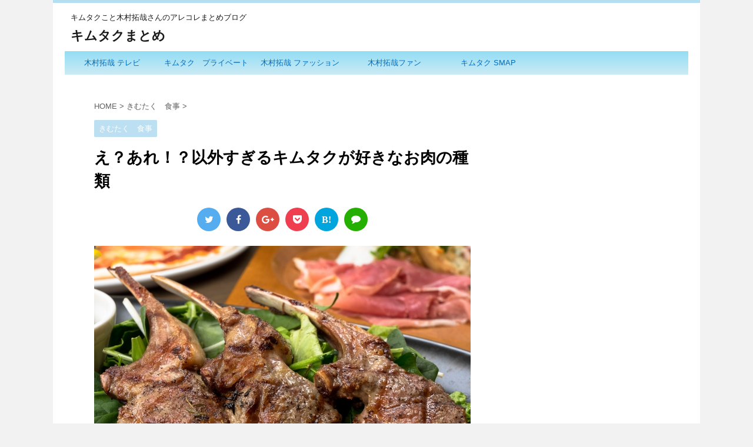

--- FILE ---
content_type: text/html; charset=UTF-8
request_url: https://xn--o9j0bk7oka9guk.com/meat
body_size: 16704
content:
<!DOCTYPE html>
<!--[if lt IE 7]>
<html class="ie6" lang="ja"> <![endif]-->
<!--[if IE 7]>
<html class="i7" lang="ja"> <![endif]-->
<!--[if IE 8]>
<html class="ie" lang="ja"> <![endif]-->
<!--[if gt IE 8]><!-->
<html lang="ja">
	<!--<![endif]-->
	<head prefix="og: http://ogp.me/ns# fb: http://ogp.me/ns/fb# article: http://ogp.me/ns/article#">
		<meta charset="UTF-8" >
		<meta name="viewport" content="width=device-width,initial-scale=1.0,user-scalable=no,viewport-fit=cover">
		<meta name="format-detection" content="telephone=no" >
		
		
		<link rel="alternate" type="application/rss+xml" title="キムタクまとめ RSS Feed" href="https://xn--o9j0bk7oka9guk.com/feed" />
		<link rel="pingback" href="https://xn--o9j0bk7oka9guk.com/xmlrpc.php" >
		<!--[if lt IE 9]>
		<script src="https://xn--o9j0bk7oka9guk.com/wp-content/themes/affinger4/js/html5shiv.js"></script>
		<![endif]-->
				<title>え？あれ！？以外すぎるキムタクが好きなお肉の種類 | キムタクまとめ</title>

<!-- All In One SEO Pack 3.6.2[878,919] -->

<meta name="keywords"  content="好きなお肉" />

<script type="application/ld+json" class="aioseop-schema">{"@context":"https://schema.org","@graph":[{"@type":"Organization","@id":"https://xn--o9j0bk7oka9guk.com/#organization","url":"https://xn--o9j0bk7oka9guk.com/","name":"キムタクまとめ","sameAs":[]},{"@type":"WebSite","@id":"https://xn--o9j0bk7oka9guk.com/#website","url":"https://xn--o9j0bk7oka9guk.com/","name":"キムタクまとめ","publisher":{"@id":"https://xn--o9j0bk7oka9guk.com/#organization"}},{"@type":"WebPage","@id":"https://xn--o9j0bk7oka9guk.com/meat#webpage","url":"https://xn--o9j0bk7oka9guk.com/meat","inLanguage":"ja","name":"え？あれ！？以外すぎるキムタクが好きなお肉の種類","isPartOf":{"@id":"https://xn--o9j0bk7oka9guk.com/#website"},"breadcrumb":{"@id":"https://xn--o9j0bk7oka9guk.com/meat#breadcrumblist"},"image":{"@type":"ImageObject","@id":"https://xn--o9j0bk7oka9guk.com/meat#primaryimage","url":"https://xn--o9j0bk7oka9guk.com/wp-content/uploads/2016/10/ramchop.jpg","width":640,"height":480},"primaryImageOfPage":{"@id":"https://xn--o9j0bk7oka9guk.com/meat#primaryimage"},"datePublished":"2016-10-17T23:42:48+00:00","dateModified":"2016-10-15T00:00:14+00:00"},{"@type":"Article","@id":"https://xn--o9j0bk7oka9guk.com/meat#article","isPartOf":{"@id":"https://xn--o9j0bk7oka9guk.com/meat#webpage"},"author":{"@id":"https://xn--o9j0bk7oka9guk.com/author/kimutaku#author"},"headline":"え？あれ！？以外すぎるキムタクが好きなお肉の種類","datePublished":"2016-10-17T23:42:48+00:00","dateModified":"2016-10-15T00:00:14+00:00","commentCount":0,"mainEntityOfPage":{"@id":"https://xn--o9j0bk7oka9guk.com/meat#webpage"},"publisher":{"@id":"https://xn--o9j0bk7oka9guk.com/#organization"},"articleSection":"きむたく　食事, 好きなお肉","image":{"@type":"ImageObject","@id":"https://xn--o9j0bk7oka9guk.com/meat#primaryimage","url":"https://xn--o9j0bk7oka9guk.com/wp-content/uploads/2016/10/ramchop.jpg","width":640,"height":480}},{"@type":"Person","@id":"https://xn--o9j0bk7oka9guk.com/author/kimutaku#author","name":"kimutaku","sameAs":[],"image":{"@type":"ImageObject","@id":"https://xn--o9j0bk7oka9guk.com/#personlogo","url":"https://secure.gravatar.com/avatar/19cfa1dfc524b2bb6f996e0882e6d5bd?s=96&d=mm&r=g","width":96,"height":96,"caption":"kimutaku"}},{"@type":"BreadcrumbList","@id":"https://xn--o9j0bk7oka9guk.com/meat#breadcrumblist","itemListElement":[{"@type":"ListItem","position":1,"item":{"@type":"WebPage","@id":"https://xn--o9j0bk7oka9guk.com/","url":"https://xn--o9j0bk7oka9guk.com/","name":"キムタクまとめ "}},{"@type":"ListItem","position":2,"item":{"@type":"WebPage","@id":"https://xn--o9j0bk7oka9guk.com/meat","url":"https://xn--o9j0bk7oka9guk.com/meat","name":"え？あれ！？以外すぎるキムタクが好きなお肉の種類"}}]}]}</script>
<link rel="canonical" href="https://xn--o9j0bk7oka9guk.com/meat" />
			<script type="text/javascript" >
				window.ga=window.ga||function(){(ga.q=ga.q||[]).push(arguments)};ga.l=+new Date;
				ga('create', 'UA-71261699-3', 'auto');
				// Plugins
				
				ga('send', 'pageview');
			</script>
			<script async src="https://www.google-analytics.com/analytics.js"></script>
			<!-- All In One SEO Pack -->
<link rel='dns-prefetch' href='//ajax.googleapis.com' />
<link rel='dns-prefetch' href='//fonts.googleapis.com' />
<link rel='dns-prefetch' href='//s.w.org' />
		<script type="text/javascript">
			window._wpemojiSettings = {"baseUrl":"https:\/\/s.w.org\/images\/core\/emoji\/12.0.0-1\/72x72\/","ext":".png","svgUrl":"https:\/\/s.w.org\/images\/core\/emoji\/12.0.0-1\/svg\/","svgExt":".svg","source":{"concatemoji":"https:\/\/xn--o9j0bk7oka9guk.com\/wp-includes\/js\/wp-emoji-release.min.js?ver=5.2.21"}};
			!function(e,a,t){var n,r,o,i=a.createElement("canvas"),p=i.getContext&&i.getContext("2d");function s(e,t){var a=String.fromCharCode;p.clearRect(0,0,i.width,i.height),p.fillText(a.apply(this,e),0,0);e=i.toDataURL();return p.clearRect(0,0,i.width,i.height),p.fillText(a.apply(this,t),0,0),e===i.toDataURL()}function c(e){var t=a.createElement("script");t.src=e,t.defer=t.type="text/javascript",a.getElementsByTagName("head")[0].appendChild(t)}for(o=Array("flag","emoji"),t.supports={everything:!0,everythingExceptFlag:!0},r=0;r<o.length;r++)t.supports[o[r]]=function(e){if(!p||!p.fillText)return!1;switch(p.textBaseline="top",p.font="600 32px Arial",e){case"flag":return s([55356,56826,55356,56819],[55356,56826,8203,55356,56819])?!1:!s([55356,57332,56128,56423,56128,56418,56128,56421,56128,56430,56128,56423,56128,56447],[55356,57332,8203,56128,56423,8203,56128,56418,8203,56128,56421,8203,56128,56430,8203,56128,56423,8203,56128,56447]);case"emoji":return!s([55357,56424,55356,57342,8205,55358,56605,8205,55357,56424,55356,57340],[55357,56424,55356,57342,8203,55358,56605,8203,55357,56424,55356,57340])}return!1}(o[r]),t.supports.everything=t.supports.everything&&t.supports[o[r]],"flag"!==o[r]&&(t.supports.everythingExceptFlag=t.supports.everythingExceptFlag&&t.supports[o[r]]);t.supports.everythingExceptFlag=t.supports.everythingExceptFlag&&!t.supports.flag,t.DOMReady=!1,t.readyCallback=function(){t.DOMReady=!0},t.supports.everything||(n=function(){t.readyCallback()},a.addEventListener?(a.addEventListener("DOMContentLoaded",n,!1),e.addEventListener("load",n,!1)):(e.attachEvent("onload",n),a.attachEvent("onreadystatechange",function(){"complete"===a.readyState&&t.readyCallback()})),(n=t.source||{}).concatemoji?c(n.concatemoji):n.wpemoji&&n.twemoji&&(c(n.twemoji),c(n.wpemoji)))}(window,document,window._wpemojiSettings);
		</script>
		<style type="text/css">
img.wp-smiley,
img.emoji {
	display: inline !important;
	border: none !important;
	box-shadow: none !important;
	height: 1em !important;
	width: 1em !important;
	margin: 0 .07em !important;
	vertical-align: -0.1em !important;
	background: none !important;
	padding: 0 !important;
}
</style>
	<link rel='stylesheet' id='wp-block-library-css'  href='https://xn--o9j0bk7oka9guk.com/wp-includes/css/dist/block-library/style.min.css?ver=5.2.21' type='text/css' media='all' />
<link rel='stylesheet' id='toc-screen-css'  href='https://xn--o9j0bk7oka9guk.com/wp-content/plugins/table-of-contents-plus/screen.min.css?ver=2002' type='text/css' media='all' />
<link rel='stylesheet' id='wordpress-popular-posts-css-css'  href='https://xn--o9j0bk7oka9guk.com/wp-content/plugins/wordpress-popular-posts/assets/css/wpp.css?ver=5.1.0' type='text/css' media='all' />
<link rel='stylesheet' id='parent-style-css'  href='https://xn--o9j0bk7oka9guk.com/wp-content/themes/affinger4/style.css?ver=5.2.21' type='text/css' media='all' />
<link rel='stylesheet' id='fonts-googleapis-montserrat-css'  href='https://fonts.googleapis.com/css?family=Montserrat%3A400&#038;ver=5.2.21' type='text/css' media='all' />
<link rel='stylesheet' id='normalize-css'  href='https://xn--o9j0bk7oka9guk.com/wp-content/themes/affinger4/css/normalize.css?ver=1.5.9' type='text/css' media='all' />
<link rel='stylesheet' id='font-awesome-css'  href='https://xn--o9j0bk7oka9guk.com/wp-content/themes/affinger4/css/fontawesome/css/font-awesome.min.css?ver=4.7.0' type='text/css' media='all' />
<link rel='stylesheet' id='style-css'  href='https://xn--o9j0bk7oka9guk.com/wp-content/themes/affinger4-child/style.css?ver=5.2.21' type='text/css' media='all' />
<link rel='stylesheet' id='single2-css'  href='https://xn--o9j0bk7oka9guk.com/wp-content/themes/affinger4/st-kanricss.php' type='text/css' media='all' />
<link rel='stylesheet' id='single-css'  href='https://xn--o9j0bk7oka9guk.com/wp-content/themes/affinger4/st-rankcss.php' type='text/css' media='all' />
<link rel='stylesheet' id='st-themecss-css'  href='https://xn--o9j0bk7oka9guk.com/wp-content/themes/affinger4/st-themecss-loader.php?ver=5.2.21' type='text/css' media='all' />
<script type='text/javascript' src='//ajax.googleapis.com/ajax/libs/jquery/1.11.3/jquery.min.js?ver=1.11.3'></script>
<script type='text/javascript'>
/* <![CDATA[ */
var wpp_params = {"sampling_active":"0","sampling_rate":"100","ajax_url":"https:\/\/xn--o9j0bk7oka9guk.com\/wp-json\/wordpress-popular-posts\/v1\/popular-posts","ID":"1898","token":"e6d4cba5d6","debug":""};
/* ]]> */
</script>
<script type='text/javascript' src='https://xn--o9j0bk7oka9guk.com/wp-content/plugins/wordpress-popular-posts/assets/js/wpp-5.0.0.min.js?ver=5.1.0'></script>
<link rel='https://api.w.org/' href='https://xn--o9j0bk7oka9guk.com/wp-json/' />
<link rel='shortlink' href='https://xn--o9j0bk7oka9guk.com/?p=1898' />
<link rel="alternate" type="application/json+oembed" href="https://xn--o9j0bk7oka9guk.com/wp-json/oembed/1.0/embed?url=https%3A%2F%2Fxn--o9j0bk7oka9guk.com%2Fmeat" />
<link rel="alternate" type="text/xml+oembed" href="https://xn--o9j0bk7oka9guk.com/wp-json/oembed/1.0/embed?url=https%3A%2F%2Fxn--o9j0bk7oka9guk.com%2Fmeat&#038;format=xml" />
<script type="text/javascript">
	window._wp_rp_static_base_url = 'https://wprp.sovrn.com/static/';
	window._wp_rp_wp_ajax_url = "https://xn--o9j0bk7oka9guk.com/wp-admin/admin-ajax.php";
	window._wp_rp_plugin_version = '3.6.4';
	window._wp_rp_post_id = '1898';
	window._wp_rp_num_rel_posts = '8';
	window._wp_rp_thumbnails = true;
	window._wp_rp_post_title = '%E3%81%88%EF%BC%9F%E3%81%82%E3%82%8C%EF%BC%81%EF%BC%9F%E4%BB%A5%E5%A4%96%E3%81%99%E3%81%8E%E3%82%8B%E3%82%AD%E3%83%A0%E3%82%BF%E3%82%AF%E3%81%8C%E5%A5%BD%E3%81%8D%E3%81%AA%E3%81%8A%E8%82%89%E3%81%AE%E7%A8%AE%E9%A1%9E';
	window._wp_rp_post_tags = ['%E5%A5%BD%E3%81%8D%E3%81%AA%E3%81%8A%E8%82%89', '%E3%81%8D%E3%82%80%E3%81%9F%E3%81%8F%E3%80%80%E9%A3%9F%E4%BA%8B', 'span', 'br'];
	window._wp_rp_promoted_content = true;
</script>
<link rel="stylesheet" href="https://xn--o9j0bk7oka9guk.com/wp-content/plugins/wordpress-23-related-posts-plugin/static/themes/vertical.css?version=3.6.4" />
<meta name="robots" content="index, follow" />
<link rel="shortcut icon" href="https://xn--o9j0bk7oka9guk.com/wp-content/uploads/2016/02/favicon.ico" >
<link rel="canonical" href="https://xn--o9j0bk7oka9guk.com/meat" />
<link rel="icon" href="https://xn--o9j0bk7oka9guk.com/wp-content/uploads/2019/02/cropped-eb50698bfde81d02629bbd02850abecc-32x32.jpg" sizes="32x32" />
<link rel="icon" href="https://xn--o9j0bk7oka9guk.com/wp-content/uploads/2019/02/cropped-eb50698bfde81d02629bbd02850abecc-192x192.jpg" sizes="192x192" />
<link rel="apple-touch-icon-precomposed" href="https://xn--o9j0bk7oka9guk.com/wp-content/uploads/2019/02/cropped-eb50698bfde81d02629bbd02850abecc-180x180.jpg" />
<meta name="msapplication-TileImage" content="https://xn--o9j0bk7oka9guk.com/wp-content/uploads/2019/02/cropped-eb50698bfde81d02629bbd02850abecc-270x270.jpg" />
						


<script>
jQuery(function(){
    jQuery('.st-btn-open').click(function(){
        jQuery(this).next('.st-slidebox').stop(true, true).slideToggle();
    });
});
</script>

			</head>
	<body class="post-template-default single single-post postid-1898 single-format-standard not-front-page" >
				<div id="st-ami">
				<div id="wrapper" class="">
				<div id="wrapper-in">
					<header id="st-headwide">
						<div id="headbox-bg">
							<div class="clearfix" id="headbox">
										<nav id="s-navi" class="pcnone">
			<dl class="acordion">
				<dt class="trigger">
					<p><span class="op"><i class="fa fa-bars"></i></span></p>
		
					<!-- 追加メニュー -->
					
					<!-- 追加メニュー2 -->
					
						</dt>

				<dd class="acordion_tree">
				

										<div class="menu"><ul>
<li class="page_item page-item-2"><a href="https://xn--o9j0bk7oka9guk.com/kimutaku-arekore">キムタクあれこれ</a></li>
</ul></div>
					<div class="clear"></div>

				</dd>
			</dl>
		</nav>
										<div id="header-l">
										
            
			
				<!-- キャプション -->
				                
					              		 	 <p class="descr sitenametop">
               		     	キムタクこと木村拓哉さんのアレコレまとめブログ               			 </p>
					                    
				                
				<!-- ロゴ又はブログ名 -->
				              		  <p class="sitename"><a href="https://xn--o9j0bk7oka9guk.com/">
                  		                      		    キムタクまとめ                   		               		  </a></p>
            					<!-- ロゴ又はブログ名ここまで -->

			    
		
    									</div><!-- /#header-l -->
								<div id="header-r" class="smanone">
																		
								</div><!-- /#header-r -->
							</div><!-- /#headbox-bg -->
						</div><!-- /#headbox clearfix -->
					
<div id="gazou-wide">
			<div id="st-menubox">
			<div id="st-menuwide">
				<nav class="smanone clearfix"><ul id="menu-%e3%82%ab%e3%83%86%e3%82%b4%e3%83%aa" class="menu"><li id="menu-item-2632" class="menu-item menu-item-type-taxonomy menu-item-object-category menu-item-has-children menu-item-2632"><a href="https://xn--o9j0bk7oka9guk.com/category/kimutaku-tv">木村拓哉 テレビ</a>
<ul class="sub-menu">
	<li id="menu-item-2647" class="menu-item menu-item-type-taxonomy menu-item-object-category menu-item-2647"><a href="https://xn--o9j0bk7oka9guk.com/category/rdio">キムタク　ラジオ</a></li>
	<li id="menu-item-2623" class="menu-item menu-item-type-taxonomy menu-item-object-category menu-item-2623"><a href="https://xn--o9j0bk7oka9guk.com/category/kimutaku-cm">キムタク　CM</a></li>
	<li id="menu-item-2633" class="menu-item menu-item-type-taxonomy menu-item-object-category menu-item-2633"><a href="https://xn--o9j0bk7oka9guk.com/category/kimutaku-drama">木村拓哉 ドラマ</a></li>
	<li id="menu-item-2652" class="menu-item menu-item-type-taxonomy menu-item-object-category menu-item-2652"><a href="https://xn--o9j0bk7oka9guk.com/category/%e3%82%ad%e3%83%a0%e3%82%bf%e3%82%af%e3%81%84%e3%81%a1%e3%81%94">キムタクいちご</a></li>
</ul>
</li>
<li id="menu-item-2628" class="menu-item menu-item-type-taxonomy menu-item-object-category menu-item-has-children menu-item-2628"><a href="https://xn--o9j0bk7oka9guk.com/category/%e3%82%ad%e3%83%a0%e3%82%bf%e3%82%af%e3%80%80%e3%83%97%e3%83%a9%e3%82%a4%e3%83%99%e3%83%bc%e3%83%88">キムタク　プライベート</a>
<ul class="sub-menu">
	<li id="menu-item-2629" class="menu-item menu-item-type-taxonomy menu-item-object-category menu-item-2629"><a href="https://xn--o9j0bk7oka9guk.com/category/kimutaku-shop">キムタク　良く行くお店</a></li>
	<li id="menu-item-2622" class="menu-item menu-item-type-taxonomy menu-item-object-category current-post-ancestor current-menu-parent current-post-parent menu-item-2622"><a href="https://xn--o9j0bk7oka9guk.com/category/%e3%81%8d%e3%82%80%e3%81%9f%e3%81%8f%e3%80%80%e9%a3%9f%e4%ba%8b">きむたく　食事</a></li>
	<li id="menu-item-2624" class="menu-item menu-item-type-taxonomy menu-item-object-category menu-item-2624"><a href="https://xn--o9j0bk7oka9guk.com/category/kimutaku-accesary">キムタク　アクセサリー</a></li>
	<li id="menu-item-2631" class="menu-item menu-item-type-taxonomy menu-item-object-category menu-item-2631"><a href="https://xn--o9j0bk7oka9guk.com/category/kimutaku-surfing">木村拓哉 サーフィン</a></li>
	<li id="menu-item-2634" class="menu-item menu-item-type-taxonomy menu-item-object-category menu-item-2634"><a href="https://xn--o9j0bk7oka9guk.com/category/kikutaku-kuruma">木村拓哉 車</a></li>
	<li id="menu-item-2639" class="menu-item menu-item-type-taxonomy menu-item-object-category menu-item-2639"><a href="https://xn--o9j0bk7oka9guk.com/category/kimutaku-kekkon">木村拓哉　結婚</a></li>
	<li id="menu-item-2645" class="menu-item menu-item-type-taxonomy menu-item-object-category menu-item-2645"><a href="https://xn--o9j0bk7oka9guk.com/category/kimutaku-family">木村拓哉 家族</a></li>
	<li id="menu-item-2636" class="menu-item menu-item-type-taxonomy menu-item-object-category menu-item-2636"><a href="https://xn--o9j0bk7oka9guk.com/category/kimutaku-kodomo">木村拓哉　子供</a></li>
	<li id="menu-item-2637" class="menu-item menu-item-type-taxonomy menu-item-object-category menu-item-2637"><a href="https://xn--o9j0bk7oka9guk.com/category/kimutaku-jitaku">木村拓哉　自宅</a></li>
	<li id="menu-item-2635" class="menu-item menu-item-type-taxonomy menu-item-object-category menu-item-2635"><a href="https://xn--o9j0bk7oka9guk.com/category/kimutaku-jyusho">木村拓哉　住所</a></li>
	<li id="menu-item-2638" class="menu-item menu-item-type-taxonomy menu-item-object-category menu-item-2638"><a href="https://xn--o9j0bk7oka9guk.com/category/kimutaku-jikka">木村拓哉　実家</a></li>
	<li id="menu-item-2627" class="menu-item menu-item-type-taxonomy menu-item-object-category menu-item-2627"><a href="https://xn--o9j0bk7oka9guk.com/category/kimutaku-hawaii">キムタク　ハワイ</a></li>
	<li id="menu-item-2641" class="menu-item menu-item-type-taxonomy menu-item-object-category menu-item-2641"><a href="https://xn--o9j0bk7oka9guk.com/category/%e3%82%ad%e3%83%a0%e3%82%bf%e3%82%af-sns">キムタク SNS</a></li>
	<li id="menu-item-2646" class="menu-item menu-item-type-taxonomy menu-item-object-category menu-item-2646"><a href="https://xn--o9j0bk7oka9guk.com/category/game">キムタク　ゲーム</a></li>
	<li id="menu-item-2649" class="menu-item menu-item-type-taxonomy menu-item-object-category menu-item-2649"><a href="https://xn--o9j0bk7oka9guk.com/category/%e3%82%ad%e3%83%a0%e3%82%bf%e3%82%af%e3%80%80%e5%a5%bd%e3%81%bf">キムタク　好み</a></li>
</ul>
</li>
<li id="menu-item-2643" class="menu-item menu-item-type-taxonomy menu-item-object-category menu-item-has-children menu-item-2643"><a href="https://xn--o9j0bk7oka9guk.com/category/kimutaku-fashion">木村拓哉 ファッション</a>
<ul class="sub-menu">
	<li id="menu-item-2644" class="menu-item menu-item-type-taxonomy menu-item-object-category menu-item-2644"><a href="https://xn--o9j0bk7oka9guk.com/category/kimutaku-hairstyle">木村拓哉 ヘアースタイル</a></li>
	<li id="menu-item-2655" class="menu-item menu-item-type-taxonomy menu-item-object-category menu-item-2655"><a href="https://xn--o9j0bk7oka9guk.com/category/kimutaku-kosui">木村拓哉　香水</a></li>
</ul>
</li>
<li id="menu-item-2656" class="menu-item menu-item-type-taxonomy menu-item-object-category menu-item-has-children menu-item-2656"><a href="https://xn--o9j0bk7oka9guk.com/category/kimutaku">木村拓哉ファン</a>
<ul class="sub-menu">
	<li id="menu-item-2630" class="menu-item menu-item-type-taxonomy menu-item-object-category menu-item-2630"><a href="https://xn--o9j0bk7oka9guk.com/category/kimutaku-column">キムタクと生で会った方のコラム</a></li>
</ul>
</li>
<li id="menu-item-2640" class="menu-item menu-item-type-taxonomy menu-item-object-category menu-item-has-children menu-item-2640"><a href="https://xn--o9j0bk7oka9guk.com/category/kimutaku-smap">キムタク SMAP</a>
<ul class="sub-menu">
	<li id="menu-item-2625" class="menu-item menu-item-type-taxonomy menu-item-object-category menu-item-2625"><a href="https://xn--o9j0bk7oka9guk.com/category/kimutaku-concert">キムタク　コンサート</a></li>
	<li id="menu-item-2654" class="menu-item menu-item-type-taxonomy menu-item-object-category menu-item-2654"><a href="https://xn--o9j0bk7oka9guk.com/category/%e6%9c%a8%e6%9d%91%e6%8b%93%e5%93%89%e3%80%80%e3%82%b9%e3%83%9e%e3%82%b9%e3%83%9e">木村拓哉　スマスマ</a></li>
	<li id="menu-item-2642" class="menu-item menu-item-type-taxonomy menu-item-object-category menu-item-2642"><a href="https://xn--o9j0bk7oka9guk.com/category/%e3%82%ad%e3%83%a0%e3%82%bf%e3%82%af-%e3%82%b8%e3%83%a3%e3%83%8b%e3%83%bc%e3%81%95%e3%82%93">キムタク ジャニーさん</a></li>
	<li id="menu-item-2626" class="menu-item menu-item-type-taxonomy menu-item-object-category menu-item-2626"><a href="https://xn--o9j0bk7oka9guk.com/category/%e3%82%ad%e3%83%a0%e3%82%bf%e3%82%af%e3%80%80%e3%83%87%e3%83%93%e3%83%a5%e3%83%bc">キムタク　デビュー</a></li>
	<li id="menu-item-2657" class="menu-item menu-item-type-taxonomy menu-item-object-category menu-item-2657"><a href="https://xn--o9j0bk7oka9guk.com/category/%e6%9c%a8%e6%9d%91%e6%8b%93%e5%93%89%ef%bd%93%ef%bd%8d%ef%bd%81%ef%bd%90%e8%a7%a3%e6%95%a3">木村拓哉ＳＭＡＰ解散</a></li>
	<li id="menu-item-2653" class="menu-item menu-item-type-taxonomy menu-item-object-category menu-item-2653"><a href="https://xn--o9j0bk7oka9guk.com/category/%e3%82%ad%e3%83%a0%e3%82%bf%e3%82%af%e8%8a%b1%e3%82%88%e3%82%8a%e7%94%b7%e5%ad%90">キムタク花より男子</a></li>
	<li id="menu-item-2650" class="menu-item menu-item-type-taxonomy menu-item-object-category menu-item-2650"><a href="https://xn--o9j0bk7oka9guk.com/category/kimutaku-ishou">キムタク　衣装</a></li>
	<li id="menu-item-2651" class="menu-item menu-item-type-taxonomy menu-item-object-category menu-item-2651"><a href="https://xn--o9j0bk7oka9guk.com/category/%e3%82%ad%e3%83%a0%e3%82%bf%e3%82%af%e3%80%80%e8%b8%8a%e3%82%8a">キムタク　踊り</a></li>
	<li id="menu-item-2648" class="menu-item menu-item-type-taxonomy menu-item-object-category menu-item-2648"><a href="https://xn--o9j0bk7oka9guk.com/category/%e3%82%ad%e3%83%a0%e3%82%bf%e3%82%af%e3%80%80%e5%a3%b0%e5%84%aa">キムタク　声優</a></li>
</ul>
</li>
</ul></nav>			</div>
		</div>
	</div>

					</header>
					<div id="content-w">
						
					
<div id="content" class="clearfix">
	<div id="contentInner">

		<main>
			<article>
				<div id="post-1898" class="st-post post-1898 post type-post status-publish format-standard has-post-thumbnail hentry category-69 tag-416">

			
									

					<!--ぱんくず -->
					<div id="breadcrumb">
					<ol itemscope itemtype="http://schema.org/BreadcrumbList">
							 <li itemprop="itemListElement" itemscope
      itemtype="http://schema.org/ListItem"><a href="https://xn--o9j0bk7oka9guk.com" itemprop="item"><span itemprop="name">HOME</span></a> > <meta itemprop="position" content="1" /></li>
													<li itemprop="itemListElement" itemscope
      itemtype="http://schema.org/ListItem"><a href="https://xn--o9j0bk7oka9guk.com/category/%e3%81%8d%e3%82%80%e3%81%9f%e3%81%8f%e3%80%80%e9%a3%9f%e4%ba%8b" itemprop="item">
							<span itemprop="name">きむたく　食事</span> </a> &gt;<meta itemprop="position" content="2" /></li> 
											</ol>
					</div>
					<!--/ ぱんくず -->

					<!--ループ開始 -->
										
										<p class="st-catgroup">
					<a href="https://xn--o9j0bk7oka9guk.com/category/%e3%81%8d%e3%82%80%e3%81%9f%e3%81%8f%e3%80%80%e9%a3%9f%e4%ba%8b" title="View all posts in きむたく　食事" rel="category tag"><span class="catname st-catid69">きむたく　食事</span></a>					</p>
									

					<h1 class="entry-title">え？あれ！？以外すぎるキムタクが好きなお肉の種類</h1>

					<div class="blogbox st-hide">
						<p><span class="kdate">
																							更新日：<time class="updated" datetime="2016-10-15T09:00:14+0900">2016年10月15日</time>
													</span></p>
					</div>

					
	<div class="sns">
	<ul class="clearfix">
		<!--ツイートボタン-->
		<li class="twitter"> 
		<a rel="nofollow" onclick="window.open('//twitter.com/intent/tweet?url=https%3A%2F%2Fxn--o9j0bk7oka9guk.com%2Fmeat&text=%E3%81%88%EF%BC%9F%E3%81%82%E3%82%8C%EF%BC%81%EF%BC%9F%E4%BB%A5%E5%A4%96%E3%81%99%E3%81%8E%E3%82%8B%E3%82%AD%E3%83%A0%E3%82%BF%E3%82%AF%E3%81%8C%E5%A5%BD%E3%81%8D%E3%81%AA%E3%81%8A%E8%82%89%E3%81%AE%E7%A8%AE%E9%A1%9E&tw_p=tweetbutton', '', 'width=500,height=450'); return false;"><i class="fa fa-twitter"></i><span class="snstext " >Twitter</span></a>
		</li>

		<!--シェアボタン-->      
		<li class="facebook">
		<a href="//www.facebook.com/sharer.php?src=bm&u=https%3A%2F%2Fxn--o9j0bk7oka9guk.com%2Fmeat&t=%E3%81%88%EF%BC%9F%E3%81%82%E3%82%8C%EF%BC%81%EF%BC%9F%E4%BB%A5%E5%A4%96%E3%81%99%E3%81%8E%E3%82%8B%E3%82%AD%E3%83%A0%E3%82%BF%E3%82%AF%E3%81%8C%E5%A5%BD%E3%81%8D%E3%81%AA%E3%81%8A%E8%82%89%E3%81%AE%E7%A8%AE%E9%A1%9E" target="_blank" rel="nofollow"><i class="fa fa-facebook"></i><span class="snstext " >Share</span>
		</a>
		</li>

		<!--Google+1ボタン-->
		<li class="googleplus">
		<a href="//plus.google.com/share?url=https%3A%2F%2Fxn--o9j0bk7oka9guk.com%2Fmeat" target="_blank" rel="nofollow"><i class="fa fa-google-plus"></i><span class="snstext " >Google+</span></a>
		</li>

		<!--ポケットボタン-->      
		<li class="pocket">
		<a rel="nofollow" onclick="window.open('//getpocket.com/edit?url=https%3A%2F%2Fxn--o9j0bk7oka9guk.com%2Fmeat&title=%E3%81%88%EF%BC%9F%E3%81%82%E3%82%8C%EF%BC%81%EF%BC%9F%E4%BB%A5%E5%A4%96%E3%81%99%E3%81%8E%E3%82%8B%E3%82%AD%E3%83%A0%E3%82%BF%E3%82%AF%E3%81%8C%E5%A5%BD%E3%81%8D%E3%81%AA%E3%81%8A%E8%82%89%E3%81%AE%E7%A8%AE%E9%A1%9E', '', 'width=500,height=350'); return false;"><i class="fa fa-get-pocket"></i><span class="snstext " >Pocket</span></a></li>

		<!--はてブボタン-->  
		<li class="hatebu">       
			<a href="//b.hatena.ne.jp/entry/https://xn--o9j0bk7oka9guk.com/meat" class="hatena-bookmark-button" data-hatena-bookmark-layout="simple" title="え？あれ！？以外すぎるキムタクが好きなお肉の種類" rel="nofollow"><span style="font-weight:bold" class="fa fa-hatena">B!</span><span class="snstext " >Hatena</span>
			</a><script type="text/javascript" src="//b.st-hatena.com/js/bookmark_button.js" charset="utf-8" async="async"></script>

		</li>

		<!--LINEボタン-->   
		<li class="line">
		<a href="//line.me/R/msg/text/?%E3%81%88%EF%BC%9F%E3%81%82%E3%82%8C%EF%BC%81%EF%BC%9F%E4%BB%A5%E5%A4%96%E3%81%99%E3%81%8E%E3%82%8B%E3%82%AD%E3%83%A0%E3%82%BF%E3%82%AF%E3%81%8C%E5%A5%BD%E3%81%8D%E3%81%AA%E3%81%8A%E8%82%89%E3%81%AE%E7%A8%AE%E9%A1%9E%0Ahttps%3A%2F%2Fxn--o9j0bk7oka9guk.com%2Fmeat" target="_blank" rel="nofollow"><i class="fa fa-comment" aria-hidden="true"></i><span class="snstext" >LINE</span></a>
		</li>     
	</ul>

	</div> 

	
					<div class="mainbox">
						<div id="nocopy" ><!-- コピー禁止エリアここから -->

																			
							<div class="entry-content">
								<p><img class="size-full wp-image-1900 aligncenter" src="http://xn--o9j0bk7oka9guk.com/wp-content/uploads/2016/10/ramchop.jpg" alt="ramchop" width="640" height="480" srcset="https://xn--o9j0bk7oka9guk.com/wp-content/uploads/2016/10/ramchop.jpg 640w, https://xn--o9j0bk7oka9guk.com/wp-content/uploads/2016/10/ramchop-300x225.jpg 300w" sizes="(max-width: 640px) 100vw, 640px" /></p>
<p>&nbsp;</p>
<h2>キムタクが好きなお肉の部位って？</h2>
<p>グルメなことで知られるキムタクさん。ビストロスマップでもお分かりのように、食材やクッキングにはただならぬこだわりを披露しています。</p>
<p> 自信のラジオ番組内でもたびたび料理について熱く語るときがありますが（特にパクチーとなると、キライということですごく語る。笑）、今回はお正月早々「お肉」にスポットライトを当てて、好きな部位やお肉の種類に関して語っています。意外なお肉が好きみたいですよ～。</p>
<p> 「木村拓哉のWhat's up SMAP」2016年1月1日放送分より</p>
<p>
 <span style="color: #993366;">リスナーさん：</span><br />
 「突然ですが、キャプテンが全ての肉の中で1番好きなお肉の種類と部位はなんですか？私は「豚のタン」も大好きですが、やっぱり1番となると「鶏のもも肉」がダントツです。毎日食べても飽きないと思います。私にとっては、とにかく美味しい奇跡の食材です。</p>
<p> ちなみに私の母は、豚の「肩ロース」が1番好きと言っていました。好きな肉の種類は質問されることもあるかもしれませんが、部位まで細かく聞かれることはないかな？と思ったので質問してみました。キャプテンはどうでしょうか？“焼肉に限らず全ての料理で考えた場合”で回答よろしくお願いします！」</p>
<p> <span style="color: #3366ff;">キムタク：</span><br />
 「肉の部位～って、話さないね～。あんまりラジオで好きな肉の部位って～、どこのラジオでもそんな話してないと思いますよ（笑）。そういうことってさぁ、ラジオの電波使ってあんまり言うことじゃないような気がするんだけど（笑）でもメールにはちゃんとお答えしますんで。」</p>
<p>
 「まず、お肉の種類で言うと、ボクはですね、意外と思うかもしれないけど<strong>『鹿』が一番好き</strong>です。はい。『鹿』の次に『牛』、『豚』『鳥』の順番かな（笑）。</p>
<p>
 ま～理由はなんだろ、北海道でいただいた新鮮な鹿肉が強烈だったので、それ以来ナンバーワンになりましたね。ハイ。っていうか、あの鹿肉が日本に流通したら、日本の運動選手のスキルはもうちょっと上がると思うんですけどね、うん。」</p>
<p> 「<strong>もこみちくん</strong>がいいこと言ってるじゃないですか。<strong>「あなたの髪はあなたが食べたもので出来ている」</strong>って。あれ、髪だけじゃないですからね。筋肉もストレスも回復も、全部食べたものでケアもできるし、スキルアップもできるし、と思うんですけど。</p>
<p>
 あれだけ、高タンパクで低カロリーな肉ってないと思うので。あれが流通したら、ちょっと日本のスポーツは、ワンランクくらいスキルアップできるんじゃないかって言う風に思ってるんですけど～。うん。あれ、結構ボクは好きですね～。」</p>
<p>&nbsp;</p>
<h2>北海道でまさかの究極グルメに遭遇！</h2>
<p>「部位はね～、これ究極なんですけど、そこでしか食べられないんですよ。ほんとに。保存ができないので。</p>
<p>
 ボクがドラマ<strong>『南極大陸』</strong>で<strong>根室</strong>にお邪魔した時に、地元の猟師さんが、今そこで捕ってきたっていう鹿を、その場でさばいてくださって『今しか食べられないので、ぜひ食べてください』って言って、要はさばきたてのレバーなんですよ。それをナイフでシュッって削いで、『今しか食べられないんで』って言って。</p>
<p> ”<span style="font-size: 18pt;">マジかよ！ちょっと待ってくれ</span>”と思ったんですけど、う～ん、まぁ経験としてアリだな～と思っていただいたんですよ。しったら、<strong>やばくて！甘くて！</strong></p>
<p>
 それを、ご飯を盛った上に、スライスしたレバーを、プルルルルル～って円状にのせて、で、真ん中に刻んだネギを”ドン！”と置いて、で、ニンニク、生姜をおろしたやつをちょこっと置いて、お醤油をひと回しして一緒に食べたんですけど、ヤバかったですね。あれは～もう、<strong>ほんとに美味しかった！</strong>これは～ほんと、そこでしか食えないから他では不可能だと思いますね。</p>
<p>
 なので、その経験がインパクトがでかかったので、一位に上げさせていただいたんですけど。やべ、腹減ってきた！（笑）」</p>
<p> --------　究極も究極、これじゃファンがキムタクと同じものを食べてみたくで到底ムリですね・・・（＾＾；）<br />
 好きなお肉は「鹿肉」、好きな部位は「北海道でその瞬間しか食べられない捌きたての鹿のレバー」って、どんだけマニアックなんですか（笑）さすが過ぎます！キムタクが１位に上げるほど美味しいと言っているので、食べてみたい気もしますけど、その場にいて現場を見ていたら食べれないだろうな～。</p>
<p>&nbsp;</p>
<p><a href="https://track.affiliate-b.com/visit.php?guid=ON&amp;a=M55347-h261040n&amp;p=s16607b" target="_blank" rel="nofollow"><img style="border: none;" src="https://www.affiliate-b.com/upload_image/5534-1458672007-3.jpg" alt="100円" width="300" height="250" /></a><img style="border: none;" src="https://track.affiliate-b.com/lead/M55347/s16607b/h261040n" width="1" height="1" /></p>

<div class="wp_rp_wrap  wp_rp_vertical" id="wp_rp_first"><div class="wp_rp_content"><h3 class="related_post_title">この記事を読んだ人はこんな記事も読んでいます。</h3><ul class="related_post wp_rp"><li data-position="0" data-poid="in-1704" data-post-type="none" ><a href="https://xn--o9j0bk7oka9guk.com/salad" class="wp_rp_thumbnail"><img src="https://xn--o9j0bk7oka9guk.com/wp-content/uploads/2016/07/salad-150x150.jpg" alt="サラダはドレッシングより量の方が気になるキムタクさん♪" width="150" height="150" /></a><a href="https://xn--o9j0bk7oka9guk.com/salad" class="wp_rp_title">サラダはドレッシングより量の方が気になるキムタクさん♪</a></li><li data-position="1" data-poid="in-2187" data-post-type="none" ><a href="https://xn--o9j0bk7oka9guk.com/%e3%80%90%e3%81%84%e3%81%a1%e3%81%94%e3%83%93%e3%83%83%e3%83%95%e3%82%a7%e3%80%91%e3%82%ad%e3%83%a0%e3%82%bf%e3%82%af%e3%81%8c%e9%a3%9f%e3%81%b9%e3%81%a6%e3%81%84%e3%81%9f%e5%a0%b4%e6%89%80%e3%81%af" class="wp_rp_thumbnail"><img src="https://xn--o9j0bk7oka9guk.com/wp-content/uploads/2019/01/IMG_9192-150x150.jpg" alt="【いちごビッフェ】キムタクが食べていた場所はヒルトンお台場♡好きな種類は？" width="150" height="150" /></a><a href="https://xn--o9j0bk7oka9guk.com/%e3%80%90%e3%81%84%e3%81%a1%e3%81%94%e3%83%93%e3%83%83%e3%83%95%e3%82%a7%e3%80%91%e3%82%ad%e3%83%a0%e3%82%bf%e3%82%af%e3%81%8c%e9%a3%9f%e3%81%b9%e3%81%a6%e3%81%84%e3%81%9f%e5%a0%b4%e6%89%80%e3%81%af" class="wp_rp_title">【いちごビッフェ】キムタクが食べていた場所はヒルトンお台場♡好きな種類は？</a></li><li data-position="2" data-poid="in-1747" data-post-type="none" ><a href="https://xn--o9j0bk7oka9guk.com/senpai01" class="wp_rp_thumbnail"><img src="https://xn--o9j0bk7oka9guk.com/wp-content/uploads/2016/08/de30e540993c1ad7cfadb67d8e7b0501-150x150.jpg" alt="『キムタク先輩～』の一人反省会！ウラ話がおもしろーい♪その１" width="150" height="150" /></a><a href="https://xn--o9j0bk7oka9guk.com/senpai01" class="wp_rp_title">『キムタク先輩～』の一人反省会！ウラ話がおもしろーい♪その１</a></li><li data-position="3" data-poid="in-1635" data-post-type="none" ><a href="https://xn--o9j0bk7oka9guk.com/pakuchi" class="wp_rp_thumbnail"><img src="https://xn--o9j0bk7oka9guk.com/wp-content/uploads/2016/07/pakuchi--150x150.jpg" alt="キムタクは筋金入りのパクチー嫌い！" width="150" height="150" /></a><a href="https://xn--o9j0bk7oka9guk.com/pakuchi" class="wp_rp_title">キムタクは筋金入りのパクチー嫌い！</a></li><li data-position="4" data-poid="in-1640" data-post-type="none" ><a href="https://xn--o9j0bk7oka9guk.com/pakuchi2" class="wp_rp_thumbnail"><img src="https://xn--o9j0bk7oka9guk.com/wp-content/uploads/2016/07/corriander-150x150.jpg" alt="パクチーを食べてしまったキムタクの表情が♥" width="150" height="150" /></a><a href="https://xn--o9j0bk7oka9guk.com/pakuchi2" class="wp_rp_title">パクチーを食べてしまったキムタクの表情が♥</a></li><li data-position="5" data-poid="in-1345" data-post-type="none" ><a href="https://xn--o9j0bk7oka9guk.com/hotdog" class="wp_rp_thumbnail"><img src="https://xn--o9j0bk7oka9guk.com/wp-content/uploads/2016/06/hotdog-150x150.jpg" alt="いますぐ食べたい！キムタクレシピのホットドッグ" width="150" height="150" /></a><a href="https://xn--o9j0bk7oka9guk.com/hotdog" class="wp_rp_title">いますぐ食べたい！キムタクレシピのホットドッグ</a></li><li data-position="6" data-poid="in-1607" data-post-type="none" ><a href="https://xn--o9j0bk7oka9guk.com/spagetti" class="wp_rp_thumbnail"><img src="https://xn--o9j0bk7oka9guk.com/wp-content/uploads/2016/07/map-150x150.jpg" alt="キムタクは世界中どこに行っても食べるのは○○○○○ー！" width="150" height="150" /></a><a href="https://xn--o9j0bk7oka9guk.com/spagetti" class="wp_rp_title">キムタクは世界中どこに行っても食べるのは○○○○○ー！</a></li><li data-position="7" data-poid="in-2127" data-post-type="none" ><a href="https://xn--o9j0bk7oka9guk.com/kimirasan" class="wp_rp_thumbnail"><img src="https://xn--o9j0bk7oka9guk.com/wp-content/uploads/2018/09/2019-09-24-150x150.jpg" alt="GYAO!の木村さ～ん！がジワジワとおもしろい。" width="150" height="150" /></a><a href="https://xn--o9j0bk7oka9guk.com/kimirasan" class="wp_rp_title">GYAO!の木村さ～ん！がジワジワとおもしろい。</a></li></ul></div></div>
							</div>
						</div><!-- コピー禁止エリアここまで -->

												
					<div class="adbox">
				
							        
	
									<div style="padding-top:10px;">
						
							        
	
					</div>
							</div>
		
        
	

													<div class="widget_text kizi-under-box"><p class="st-widgets-title">関連広告</p><div class="textwidget custom-html-widget"><script async src="https://pagead2.googlesyndication.com/pagead/js/adsbygoogle.js"></script>
<ins class="adsbygoogle"
     style="display:block"
     data-ad-format="autorelaxed"
     data-ad-client="ca-pub-7518825163640992"
     data-ad-slot="7019034842"></ins>
<script>
     (adsbygoogle = window.adsbygoogle || []).push({});
</script>

<script async src="https://pagead2.googlesyndication.com/pagead/js/adsbygoogle.js"></script>
<!-- キムタク３２０．１００ -->
<ins class="adsbygoogle"
     style="display:inline-block;width:320px;height:100px"
     data-ad-client="ca-pub-7518825163640992"
     data-ad-slot="6757965993"></ins>
<script>
     (adsbygoogle = window.adsbygoogle || []).push({});
</script></div></div>						
					</div><!-- .mainboxここまで -->

							
						
	<div class="sns">
	<ul class="clearfix">
		<!--ツイートボタン-->
		<li class="twitter"> 
		<a rel="nofollow" onclick="window.open('//twitter.com/intent/tweet?url=https%3A%2F%2Fxn--o9j0bk7oka9guk.com%2Fmeat&text=%E3%81%88%EF%BC%9F%E3%81%82%E3%82%8C%EF%BC%81%EF%BC%9F%E4%BB%A5%E5%A4%96%E3%81%99%E3%81%8E%E3%82%8B%E3%82%AD%E3%83%A0%E3%82%BF%E3%82%AF%E3%81%8C%E5%A5%BD%E3%81%8D%E3%81%AA%E3%81%8A%E8%82%89%E3%81%AE%E7%A8%AE%E9%A1%9E&tw_p=tweetbutton', '', 'width=500,height=450'); return false;"><i class="fa fa-twitter"></i><span class="snstext " >Twitter</span></a>
		</li>

		<!--シェアボタン-->      
		<li class="facebook">
		<a href="//www.facebook.com/sharer.php?src=bm&u=https%3A%2F%2Fxn--o9j0bk7oka9guk.com%2Fmeat&t=%E3%81%88%EF%BC%9F%E3%81%82%E3%82%8C%EF%BC%81%EF%BC%9F%E4%BB%A5%E5%A4%96%E3%81%99%E3%81%8E%E3%82%8B%E3%82%AD%E3%83%A0%E3%82%BF%E3%82%AF%E3%81%8C%E5%A5%BD%E3%81%8D%E3%81%AA%E3%81%8A%E8%82%89%E3%81%AE%E7%A8%AE%E9%A1%9E" target="_blank" rel="nofollow"><i class="fa fa-facebook"></i><span class="snstext " >Share</span>
		</a>
		</li>

		<!--Google+1ボタン-->
		<li class="googleplus">
		<a href="//plus.google.com/share?url=https%3A%2F%2Fxn--o9j0bk7oka9guk.com%2Fmeat" target="_blank" rel="nofollow"><i class="fa fa-google-plus"></i><span class="snstext " >Google+</span></a>
		</li>

		<!--ポケットボタン-->      
		<li class="pocket">
		<a rel="nofollow" onclick="window.open('//getpocket.com/edit?url=https%3A%2F%2Fxn--o9j0bk7oka9guk.com%2Fmeat&title=%E3%81%88%EF%BC%9F%E3%81%82%E3%82%8C%EF%BC%81%EF%BC%9F%E4%BB%A5%E5%A4%96%E3%81%99%E3%81%8E%E3%82%8B%E3%82%AD%E3%83%A0%E3%82%BF%E3%82%AF%E3%81%8C%E5%A5%BD%E3%81%8D%E3%81%AA%E3%81%8A%E8%82%89%E3%81%AE%E7%A8%AE%E9%A1%9E', '', 'width=500,height=350'); return false;"><i class="fa fa-get-pocket"></i><span class="snstext " >Pocket</span></a></li>

		<!--はてブボタン-->  
		<li class="hatebu">       
			<a href="//b.hatena.ne.jp/entry/https://xn--o9j0bk7oka9guk.com/meat" class="hatena-bookmark-button" data-hatena-bookmark-layout="simple" title="え？あれ！？以外すぎるキムタクが好きなお肉の種類" rel="nofollow"><span style="font-weight:bold" class="fa fa-hatena">B!</span><span class="snstext " >Hatena</span>
			</a><script type="text/javascript" src="//b.st-hatena.com/js/bookmark_button.js" charset="utf-8" async="async"></script>

		</li>

		<!--LINEボタン-->   
		<li class="line">
		<a href="//line.me/R/msg/text/?%E3%81%88%EF%BC%9F%E3%81%82%E3%82%8C%EF%BC%81%EF%BC%9F%E4%BB%A5%E5%A4%96%E3%81%99%E3%81%8E%E3%82%8B%E3%82%AD%E3%83%A0%E3%82%BF%E3%82%AF%E3%81%8C%E5%A5%BD%E3%81%8D%E3%81%AA%E3%81%8A%E8%82%89%E3%81%AE%E7%A8%AE%E9%A1%9E%0Ahttps%3A%2F%2Fxn--o9j0bk7oka9guk.com%2Fmeat" target="_blank" rel="nofollow"><i class="fa fa-comment" aria-hidden="true"></i><span class="snstext" >LINE</span></a>
		</li>     
	</ul>

	</div> 

													
						<p class="tagst">
							<i class="fa fa-folder-open-o" aria-hidden="true"></i>-<a href="https://xn--o9j0bk7oka9guk.com/category/%e3%81%8d%e3%82%80%e3%81%9f%e3%81%8f%e3%80%80%e9%a3%9f%e4%ba%8b" rel="category tag">きむたく　食事</a><br/>
							<i class="fa fa-tags"></i>-<a href="https://xn--o9j0bk7oka9guk.com/tag/%e5%a5%bd%e3%81%8d%e3%81%aa%e3%81%8a%e8%82%89" rel="tag">好きなお肉</a>						</p>

					<aside>

						<p class="author" style="display:none;"><a href="https://xn--o9j0bk7oka9guk.com/author/kimutaku" title="kimutaku" class="vcard author"><span class="fn">author</span></a></p>
												<!--ループ終了-->
												<!--関連記事-->
						
			<h4 class="point"><span class="point-in">関連記事</span></h4>
<div class="kanren ">
											<div class="st-infeed-adunit">
					<p class="st-widgets-title">インフィード広告</p><div class="textwidget custom-html-widget"><script async src="https://pagead2.googlesyndication.com/pagead/js/adsbygoogle.js"></script>
<ins class="adsbygoogle"
     style="display:block"
     data-ad-format="fluid"
     data-ad-layout-key="-gk-a+21-fi+oa"
     data-ad-client="ca-pub-7518825163640992"
     data-ad-slot="7683009781"></ins>
<script>
     (adsbygoogle = window.adsbygoogle || []).push({});
</script>
</div>				</div>
						<dl class="clearfix">
				<dt><a href="https://xn--o9j0bk7oka9guk.com/pakuchi">
													<img width="150" height="150" src="https://xn--o9j0bk7oka9guk.com/wp-content/uploads/2016/07/pakuchi--150x150.jpg" class="attachment-thumbnail size-thumbnail wp-post-image" alt="" srcset="https://xn--o9j0bk7oka9guk.com/wp-content/uploads/2016/07/pakuchi--150x150.jpg 150w, https://xn--o9j0bk7oka9guk.com/wp-content/uploads/2016/07/pakuchi--100x100.jpg 100w" sizes="(max-width: 150px) 100vw, 150px" />											</a></dt>
				<dd>
					
		<p class="st-catgroup itiran-category">
		<a href="https://xn--o9j0bk7oka9guk.com/category/%e3%81%8d%e3%82%80%e3%81%9f%e3%81%8f%e3%80%80%e9%a3%9f%e4%ba%8b" title="View all posts in きむたく　食事" rel="category tag"><span class="catname st-catid69">きむたく　食事</span></a>		</p>

					<h5 class="kanren-t">
						<a href="https://xn--o9j0bk7oka9guk.com/pakuchi">
							キムタクは筋金入りのパクチー嫌い！						</a></h5>

											<div class="smanone">
							<p>&nbsp; 『パクチー』という言葉を聞いただけで ... </p>
						</div>
					
				</dd>
			</dl>
									<div class="st-infeed-adunit">
					<p class="st-widgets-title">インフィード広告</p><div class="textwidget custom-html-widget"><script async src="https://pagead2.googlesyndication.com/pagead/js/adsbygoogle.js"></script>
<ins class="adsbygoogle"
     style="display:block"
     data-ad-format="fluid"
     data-ad-layout-key="-gk-a+21-fi+oa"
     data-ad-client="ca-pub-7518825163640992"
     data-ad-slot="7683009781"></ins>
<script>
     (adsbygoogle = window.adsbygoogle || []).push({});
</script>
</div>				</div>
						<dl class="clearfix">
				<dt><a href="https://xn--o9j0bk7oka9guk.com/kimutaku-natto">
													<img width="150" height="150" src="https://xn--o9j0bk7oka9guk.com/wp-content/uploads/2015/06/22a062abb435bcf98615c9c77896cdc8_s-150x150.jpg" class="attachment-thumbnail size-thumbnail wp-post-image" alt="" srcset="https://xn--o9j0bk7oka9guk.com/wp-content/uploads/2015/06/22a062abb435bcf98615c9c77896cdc8_s-150x150.jpg 150w, https://xn--o9j0bk7oka9guk.com/wp-content/uploads/2015/06/22a062abb435bcf98615c9c77896cdc8_s-100x100.jpg 100w" sizes="(max-width: 150px) 100vw, 150px" />											</a></dt>
				<dd>
					
		<p class="st-catgroup itiran-category">
		<a href="https://xn--o9j0bk7oka9guk.com/category/%e3%81%8d%e3%82%80%e3%81%9f%e3%81%8f%e3%80%80%e9%a3%9f%e4%ba%8b" title="View all posts in きむたく　食事" rel="category tag"><span class="catname st-catid69">きむたく　食事</span></a>		</p>

					<h5 class="kanren-t">
						<a href="https://xn--o9j0bk7oka9guk.com/kimutaku-natto">
							木村拓哉さんが撮影の合間に納豆を食べる理由						</a></h5>

											<div class="smanone">
							<p>キムタクの活躍ぶり 木村拓哉といえば、キムタクの愛 ... </p>
						</div>
					
				</dd>
			</dl>
									<div class="st-infeed-adunit">
					<p class="st-widgets-title">インフィード広告</p><div class="textwidget custom-html-widget"><script async src="https://pagead2.googlesyndication.com/pagead/js/adsbygoogle.js"></script>
<ins class="adsbygoogle"
     style="display:block"
     data-ad-format="fluid"
     data-ad-layout-key="-gk-a+21-fi+oa"
     data-ad-client="ca-pub-7518825163640992"
     data-ad-slot="7683009781"></ins>
<script>
     (adsbygoogle = window.adsbygoogle || []).push({});
</script>
</div>				</div>
						<dl class="clearfix">
				<dt><a href="https://xn--o9j0bk7oka9guk.com/curry">
													<img width="150" height="150" src="https://xn--o9j0bk7oka9guk.com/wp-content/uploads/2016/02/curry-150x150.jpg" class="attachment-thumbnail size-thumbnail wp-post-image" alt="" srcset="https://xn--o9j0bk7oka9guk.com/wp-content/uploads/2016/02/curry-150x150.jpg 150w, https://xn--o9j0bk7oka9guk.com/wp-content/uploads/2016/02/curry-100x100.jpg 100w" sizes="(max-width: 150px) 100vw, 150px" />											</a></dt>
				<dd>
					
		<p class="st-catgroup itiran-category">
		<a href="https://xn--o9j0bk7oka9guk.com/category/%e3%81%8d%e3%82%80%e3%81%9f%e3%81%8f%e3%80%80%e9%a3%9f%e4%ba%8b" title="View all posts in きむたく　食事" rel="category tag"><span class="catname st-catid69">きむたく　食事</span></a>		</p>

					<h5 class="kanren-t">
						<a href="https://xn--o9j0bk7oka9guk.com/curry">
							キムタクがカレーに納豆をかけるようになったキッカケとは？						</a></h5>

											<div class="smanone">
							<p>ラジオで明かした納豆カレーとの出会い 以前、キムタ ... </p>
						</div>
					
				</dd>
			</dl>
									<div class="st-infeed-adunit">
					<p class="st-widgets-title">インフィード広告</p><div class="textwidget custom-html-widget"><script async src="https://pagead2.googlesyndication.com/pagead/js/adsbygoogle.js"></script>
<ins class="adsbygoogle"
     style="display:block"
     data-ad-format="fluid"
     data-ad-layout-key="-gk-a+21-fi+oa"
     data-ad-client="ca-pub-7518825163640992"
     data-ad-slot="7683009781"></ins>
<script>
     (adsbygoogle = window.adsbygoogle || []).push({});
</script>
</div>				</div>
						<dl class="clearfix">
				<dt><a href="https://xn--o9j0bk7oka9guk.com/%e3%80%90%e3%81%84%e3%81%a1%e3%81%94%e3%83%93%e3%83%83%e3%83%95%e3%82%a7%e3%80%91%e3%82%ad%e3%83%a0%e3%82%bf%e3%82%af%e3%81%8c%e9%a3%9f%e3%81%b9%e3%81%a6%e3%81%84%e3%81%9f%e5%a0%b4%e6%89%80%e3%81%af">
													<img width="150" height="150" src="https://xn--o9j0bk7oka9guk.com/wp-content/uploads/2019/01/IMG_9192-150x150.jpg" class="attachment-thumbnail size-thumbnail wp-post-image" alt="" srcset="https://xn--o9j0bk7oka9guk.com/wp-content/uploads/2019/01/IMG_9192-150x150.jpg 150w, https://xn--o9j0bk7oka9guk.com/wp-content/uploads/2019/01/IMG_9192-100x100.jpg 100w, https://xn--o9j0bk7oka9guk.com/wp-content/uploads/2019/01/IMG_9192-300x300.jpg 300w, https://xn--o9j0bk7oka9guk.com/wp-content/uploads/2019/01/IMG_9192-400x400.jpg 400w" sizes="(max-width: 150px) 100vw, 150px" />											</a></dt>
				<dd>
					
		<p class="st-catgroup itiran-category">
		<a href="https://xn--o9j0bk7oka9guk.com/category/%e3%81%8d%e3%82%80%e3%81%9f%e3%81%8f%e3%80%80%e9%a3%9f%e4%ba%8b" title="View all posts in きむたく　食事" rel="category tag"><span class="catname st-catid69">きむたく　食事</span></a> <a href="https://xn--o9j0bk7oka9guk.com/category/%e3%82%ad%e3%83%a0%e3%82%bf%e3%82%af%e3%81%84%e3%81%a1%e3%81%94" title="View all posts in キムタクいちご" rel="category tag"><span class="catname st-catid476">キムタクいちご</span></a>		</p>

					<h5 class="kanren-t">
						<a href="https://xn--o9j0bk7oka9guk.com/%e3%80%90%e3%81%84%e3%81%a1%e3%81%94%e3%83%93%e3%83%83%e3%83%95%e3%82%a7%e3%80%91%e3%82%ad%e3%83%a0%e3%82%bf%e3%82%af%e3%81%8c%e9%a3%9f%e3%81%b9%e3%81%a6%e3%81%84%e3%81%9f%e5%a0%b4%e6%89%80%e3%81%af">
							【いちごビッフェ】キムタクが食べていた場所はヒルトンお台場♡好きな種類は？						</a></h5>

											<div class="smanone">
							<p>いちごビッフェを人生初おいしく食べていた木村拓哉さ ... </p>
						</div>
					
				</dd>
			</dl>
									<div class="st-infeed-adunit">
					<p class="st-widgets-title">インフィード広告</p><div class="textwidget custom-html-widget"><script async src="https://pagead2.googlesyndication.com/pagead/js/adsbygoogle.js"></script>
<ins class="adsbygoogle"
     style="display:block"
     data-ad-format="fluid"
     data-ad-layout-key="-gk-a+21-fi+oa"
     data-ad-client="ca-pub-7518825163640992"
     data-ad-slot="7683009781"></ins>
<script>
     (adsbygoogle = window.adsbygoogle || []).push({});
</script>
</div>				</div>
						<dl class="clearfix">
				<dt><a href="https://xn--o9j0bk7oka9guk.com/spagetti">
													<img width="150" height="150" src="https://xn--o9j0bk7oka9guk.com/wp-content/uploads/2016/07/map-150x150.jpg" class="attachment-thumbnail size-thumbnail wp-post-image" alt="" srcset="https://xn--o9j0bk7oka9guk.com/wp-content/uploads/2016/07/map-150x150.jpg 150w, https://xn--o9j0bk7oka9guk.com/wp-content/uploads/2016/07/map-100x100.jpg 100w" sizes="(max-width: 150px) 100vw, 150px" />											</a></dt>
				<dd>
					
		<p class="st-catgroup itiran-category">
		<a href="https://xn--o9j0bk7oka9guk.com/category/%e3%81%8d%e3%82%80%e3%81%9f%e3%81%8f%e3%80%80%e9%a3%9f%e4%ba%8b" title="View all posts in きむたく　食事" rel="category tag"><span class="catname st-catid69">きむたく　食事</span></a>		</p>

					<h5 class="kanren-t">
						<a href="https://xn--o9j0bk7oka9guk.com/spagetti">
							キムタクは世界中どこに行っても食べるのは○○○○○ー！						</a></h5>

											<div class="smanone">
							<p>スマスマではそのグルメぶりをいかんなく発揮している ... </p>
						</div>
					
				</dd>
			</dl>
				</div>
						<!--ページナビ-->
						<div class="p-navi clearfix">
							<dl>
																	<dt>PREV</dt>
									<dd>
										<a href="https://xn--o9j0bk7oka9guk.com/joshikose">キムタクが女子高生にキレた!?　そんなバカな～！</a>
									</dd>
																									<dt>NEXT</dt>
									<dd>
										<a href="https://xn--o9j0bk7oka9guk.com/iphone">キムタクのiPhoneにはアノ人とアノ人とアノ人の写真が入ってるらしい！</a>
									</dd>
															</dl>
						</div>
					</aside>

				</div>
				<!--/post-->
			</article>
		</main>
	</div>
	<!-- /#contentInner -->
	<div id="side">
	<aside>

					<div class="side-topad">
				<div class="widget_text ad"><div class="textwidget custom-html-widget"><script async src="https://pagead2.googlesyndication.com/pagead/js/adsbygoogle.js"></script>
<!-- キムタクＮＥＷリンク広告 -->
<ins class="adsbygoogle"
     style="display:block"
     data-ad-client="ca-pub-7518825163640992"
     data-ad-slot="7171544323"
     data-ad-format="link"
     data-full-width-responsive="true"></ins>
<script>
     (adsbygoogle = window.adsbygoogle || []).push({});
</script>
<script async src="https://pagead2.googlesyndication.com/pagead/js/adsbygoogle.js"></script>
<!-- キムタク３２０．１００ -->
<ins class="adsbygoogle"
     style="display:inline-block;width:320px;height:100px"
     data-ad-client="ca-pub-7518825163640992"
     data-ad-slot="6757965993"></ins>
<script>
     (adsbygoogle = window.adsbygoogle || []).push({});
</script></div></div>			</div>
		
					<div class="kanren ">
										<dl class="clearfix">
				<dt><a href="https://xn--o9j0bk7oka9guk.com/change2">
													<img width="150" height="150" src="https://xn--o9j0bk7oka9guk.com/wp-content/uploads/2016/04/change-150x150.jpg" class="attachment-thumbnail size-thumbnail wp-post-image" alt="" srcset="https://xn--o9j0bk7oka9guk.com/wp-content/uploads/2016/04/change-150x150.jpg 150w, https://xn--o9j0bk7oka9guk.com/wp-content/uploads/2016/04/change-100x100.jpg 100w" sizes="(max-width: 150px) 100vw, 150px" />											</a></dt>
				<dd>
					
		<p class="st-catgroup itiran-category">
		<a href="https://xn--o9j0bk7oka9guk.com/category/kimutaku-drama" title="View all posts in 木村拓哉 ドラマ" rel="category tag"><span class="catname st-catid2">木村拓哉 ドラマ</span></a>		</p>

					<div class="blog_info st-hide">
						<p>2022/05/28</p>
					</div>
					<h5><a href="https://xn--o9j0bk7oka9guk.com/change2">共演者との裏やり取りとっても楽しいドラマ「CHANGE」</a></h5>

							<div class="smanone">
					<p>&nbsp; キムタクが総理大臣に扮する異色ドラマ ... </p>
				</div>
			
				</dd>
			</dl>
								<dl class="clearfix">
				<dt><a href="https://xn--o9j0bk7oka9guk.com/lovegeneration1">
													<img width="150" height="150" src="https://xn--o9j0bk7oka9guk.com/wp-content/uploads/2016/02/lovegeneration-150x150.jpg" class="attachment-thumbnail size-thumbnail wp-post-image" alt="" srcset="https://xn--o9j0bk7oka9guk.com/wp-content/uploads/2016/02/lovegeneration-150x150.jpg 150w, https://xn--o9j0bk7oka9guk.com/wp-content/uploads/2016/02/lovegeneration-300x298.jpg 300w, https://xn--o9j0bk7oka9guk.com/wp-content/uploads/2016/02/lovegeneration-100x100.jpg 100w, https://xn--o9j0bk7oka9guk.com/wp-content/uploads/2016/02/lovegeneration.jpg 366w" sizes="(max-width: 150px) 100vw, 150px" />											</a></dt>
				<dd>
					
		<p class="st-catgroup itiran-category">
		<a href="https://xn--o9j0bk7oka9guk.com/category/kimutaku-drama" title="View all posts in 木村拓哉 ドラマ" rel="category tag"><span class="catname st-catid2">木村拓哉 ドラマ</span></a>		</p>

					<div class="blog_info st-hide">
						<p>2022/02/22</p>
					</div>
					<h5><a href="https://xn--o9j0bk7oka9guk.com/lovegeneration1">「ラブジェネレーション」20歳の松たか子がキュート過ぎる大ヒットラブドラマ</a></h5>

							<div class="smanone">
					<p>『ラブ ジェネレーション』は、1997年にフジテレ ... </p>
				</div>
			
				</dd>
			</dl>
								<dl class="clearfix">
				<dt><a href="https://xn--o9j0bk7oka9guk.com/asunaro-hakusho">
													<img width="150" height="150" src="https://xn--o9j0bk7oka9guk.com/wp-content/uploads/2016/02/asunaro-150x150.jpg" class="attachment-thumbnail size-thumbnail wp-post-image" alt="" srcset="https://xn--o9j0bk7oka9guk.com/wp-content/uploads/2016/02/asunaro-150x150.jpg 150w, https://xn--o9j0bk7oka9guk.com/wp-content/uploads/2016/02/asunaro-100x100.jpg 100w" sizes="(max-width: 150px) 100vw, 150px" />											</a></dt>
				<dd>
					
		<p class="st-catgroup itiran-category">
		<a href="https://xn--o9j0bk7oka9guk.com/category/kimutaku-drama" title="View all posts in 木村拓哉 ドラマ" rel="category tag"><span class="catname st-catid2">木村拓哉 ドラマ</span></a>		</p>

					<div class="blog_info st-hide">
						<p>2021/06/01</p>
					</div>
					<h5><a href="https://xn--o9j0bk7oka9guk.com/asunaro-hakusho">主役じゃないけど話題をさらったキムタク出演の「あすなろ白書」</a></h5>

							<div class="smanone">
					<p>マンガ原作の大ヒットドラマ。今やときめくあの人も出 ... </p>
				</div>
			
				</dd>
			</dl>
									<div class="st-infeed-adunit">
					<p class="st-widgets-title">インフィード広告</p><div class="textwidget custom-html-widget"><script async src="https://pagead2.googlesyndication.com/pagead/js/adsbygoogle.js"></script>
<ins class="adsbygoogle"
     style="display:block"
     data-ad-format="fluid"
     data-ad-layout-key="-gk-a+21-fi+oa"
     data-ad-client="ca-pub-7518825163640992"
     data-ad-slot="7683009781"></ins>
<script>
     (adsbygoogle = window.adsbygoogle || []).push({});
</script>
</div>				</div>
						<dl class="clearfix">
				<dt><a href="https://xn--o9j0bk7oka9guk.com/lovegeneration2">
													<img width="150" height="150" src="https://xn--o9j0bk7oka9guk.com/wp-content/uploads/2016/02/lovegene-150x150.jpg" class="attachment-thumbnail size-thumbnail wp-post-image" alt="" srcset="https://xn--o9j0bk7oka9guk.com/wp-content/uploads/2016/02/lovegene-150x150.jpg 150w, https://xn--o9j0bk7oka9guk.com/wp-content/uploads/2016/02/lovegene-100x100.jpg 100w" sizes="(max-width: 150px) 100vw, 150px" />											</a></dt>
				<dd>
					
		<p class="st-catgroup itiran-category">
		<a href="https://xn--o9j0bk7oka9guk.com/category/kimutaku-drama" title="View all posts in 木村拓哉 ドラマ" rel="category tag"><span class="catname st-catid2">木村拓哉 ドラマ</span></a>		</p>

					<div class="blog_info st-hide">
						<p>2021/02/23</p>
					</div>
					<h5><a href="https://xn--o9j0bk7oka9guk.com/lovegeneration2">ラブジェネレーション劇中の　プロポーズのセリフはキムタクが実際に言いたい言葉だった！！！？？？</a></h5>

							<div class="smanone">
					<p>１９９７年１２月２８日の「What's Up SM ... </p>
				</div>
			
				</dd>
			</dl>
								<dl class="clearfix">
				<dt><a href="https://xn--o9j0bk7oka9guk.com/goodluck2">
													<img width="150" height="150" src="https://xn--o9j0bk7oka9guk.com/wp-content/uploads/2016/03/airplane-150x150.jpg" class="attachment-thumbnail size-thumbnail wp-post-image" alt="" srcset="https://xn--o9j0bk7oka9guk.com/wp-content/uploads/2016/03/airplane-150x150.jpg 150w, https://xn--o9j0bk7oka9guk.com/wp-content/uploads/2016/03/airplane-100x100.jpg 100w" sizes="(max-width: 150px) 100vw, 150px" />											</a></dt>
				<dd>
					
		<p class="st-catgroup itiran-category">
		<a href="https://xn--o9j0bk7oka9guk.com/category/kimutaku-drama" title="View all posts in 木村拓哉 ドラマ" rel="category tag"><span class="catname st-catid2">木村拓哉 ドラマ</span></a>		</p>

					<div class="blog_info st-hide">
						<p>2021/02/01</p>
					</div>
					<h5><a href="https://xn--o9j0bk7oka9guk.com/goodluck2">「あれってどうなの？」突っ込みどころ満載のＧＯＯＤ　ＬＵＣＫ！</a></h5>

							<div class="smanone">
					<p>キムタクがパイロットを演じたことでさらにファン層を ... </p>
				</div>
			
				</dd>
			</dl>
				</div>		
					<div id="mybox">
				<div class="ad"><div id="search">
	<form method="get" id="searchform" action="https://xn--o9j0bk7oka9guk.com/">
		<label class="hidden" for="s">
					</label>
		<input type="text" placeholder="検索するテキストを入力" value="" name="s" id="s" />
		<input type="image" src="https://xn--o9j0bk7oka9guk.com/wp-content/themes/affinger4/images/search.png" alt="検索" id="searchsubmit" />
	</form>
</div>
<!-- /stinger --> </div>
<div class="ad">
<h4 class="menu_underh2">よく読まれている記事</h4>
<!-- WordPress Popular Posts -->

<ul class="wpp-list wpp-list-with-thumbnails">
<li>
<a href="https://xn--o9j0bk7oka9guk.com/goodluck2" target="_self"><img data-img-src="https://xn--o9j0bk7oka9guk.com/wp-content/uploads/wordpress-popular-posts/909-first_image-15x15.jpg" width="15" height="15" alt="airplane" class="wpp-thumbnail wpp_first_image wpp-lazyload wpp_cached_thumb" /></a>
<a href="https://xn--o9j0bk7oka9guk.com/goodluck2" class="wpp-post-title" target="_self">「あれってどうなの？」突っ込みどころ満載のＧＯＯＤ　ＬＵＣＫ！</a>
 <span class="wpp-meta post-stats"><span class="wpp-views">35,796件のビュー</span></span>
</li>
<li>
<a href="https://xn--o9j0bk7oka9guk.com/kyousoukyoku" target="_self"><img data-img-src="https://xn--o9j0bk7oka9guk.com/wp-content/uploads/wordpress-popular-posts/668-first_image-15x15.jpg" width="15" height="15" alt="kyosoukyoku" class="wpp-thumbnail wpp_first_image wpp-lazyload wpp_cached_thumb" /></a>
<a href="https://xn--o9j0bk7oka9guk.com/kyousoukyoku" class="wpp-post-title" target="_self">『協奏曲』改めて見直してみたい深い大人のラブストーリー</a>
 <span class="wpp-meta post-stats"><span class="wpp-views">30,805件のビュー</span></span>
</li>
<li>
<a href="https://xn--o9j0bk7oka9guk.com/asunaro-hakusho" target="_self"><img data-img-src="https://xn--o9j0bk7oka9guk.com/wp-content/uploads/wordpress-popular-posts/596-first_image-15x15.jpg" width="15" height="15" alt="asunaro" class="wpp-thumbnail wpp_first_image wpp-lazyload wpp_cached_thumb" /></a>
<a href="https://xn--o9j0bk7oka9guk.com/asunaro-hakusho" class="wpp-post-title" target="_self">主役じゃないけど話題をさらったキムタク出演の「あすなろ白書」</a>
 <span class="wpp-meta post-stats"><span class="wpp-views">28,150件のビュー</span></span>
</li>
<li>
<a href="https://xn--o9j0bk7oka9guk.com/lovegeneration1" target="_self"><img data-img-src="https://xn--o9j0bk7oka9guk.com/wp-content/uploads/wordpress-popular-posts/709-first_image-15x15.jpg" width="15" height="15" alt="lovegeneration" class="wpp-thumbnail wpp_first_image wpp-lazyload wpp_cached_thumb" /></a>
<a href="https://xn--o9j0bk7oka9guk.com/lovegeneration1" class="wpp-post-title" target="_self">「ラブジェネレーション」20歳の松たか子がキュート過ぎる大ヒットラブドラマ</a>
 <span class="wpp-meta post-stats"><span class="wpp-views">26,628件のビュー</span></span>
</li>
<li>
<a href="https://xn--o9j0bk7oka9guk.com/beautiful-life2" target="_self"><img data-img-src="https://xn--o9j0bk7oka9guk.com/wp-content/uploads/wordpress-popular-posts/784-first_image-15x15.png" width="15" height="15" alt="beautifullife" class="wpp-thumbnail wpp_first_image wpp-lazyload wpp_cached_thumb" /></a>
<a href="https://xn--o9j0bk7oka9guk.com/beautiful-life2" class="wpp-post-title" target="_self">「ビューティフルライフ」の号泣シーン、その時キムタクは？</a>
 <span class="wpp-meta post-stats"><span class="wpp-views">26,330件のビュー</span></span>
</li>
<li>
<a href="https://xn--o9j0bk7oka9guk.com/hostman-blues" title="キムタク史上最強！No1ホスト・ヒカル！「ホストマンブルース」" target="_self"><img data-img-src="https://xn--o9j0bk7oka9guk.com/wp-content/uploads/wordpress-popular-posts/1388-first_image-15x15.png" width="15" height="15" alt="hostmanblues" class="wpp-thumbnail wpp_first_image wpp-lazyload wpp_cached_thumb" /></a>
<a href="https://xn--o9j0bk7oka9guk.com/hostman-blues" title="キムタク史上最強！No1ホスト・ヒカル！「ホストマンブルース」" class="wpp-post-title" target="_self">キムタク史上最強！No1ホスト・ヒカル！「ホストマンブルース」<スマスマコントキャラシリーズ＞２</a>
 <span class="wpp-meta post-stats"><span class="wpp-views">24,894件のビュー</span></span>
</li>
<li>
<a href="https://xn--o9j0bk7oka9guk.com/chage" target="_self"><img data-img-src="https://xn--o9j0bk7oka9guk.com/wp-content/uploads/wordpress-popular-posts/1143-first_image-15x15.jpg" width="15" height="15" alt="change" class="wpp-thumbnail wpp_first_image wpp-lazyload wpp_cached_thumb" /></a>
<a href="https://xn--o9j0bk7oka9guk.com/chage" class="wpp-post-title" target="_self">キムタクが総理大臣に！？話題先行だったドラマ「CHANGE」</a>
 <span class="wpp-meta post-stats"><span class="wpp-views">24,805件のビュー</span></span>
</li>
<li>
<a href="https://xn--o9j0bk7oka9guk.com/wakamonono-subete" target="_self"><img data-img-src="https://xn--o9j0bk7oka9guk.com/wp-content/uploads/wordpress-popular-posts/606-first_image-15x15.png" width="15" height="15" alt="wakamono" class="wpp-thumbnail wpp_first_image wpp-lazyload wpp_cached_thumb" /></a>
<a href="https://xn--o9j0bk7oka9guk.com/wakamonono-subete" class="wpp-post-title" target="_self">木村拓哉のシブい演技に注目！「若者のすべて」</a>
 <span class="wpp-meta post-stats"><span class="wpp-views">24,033件のビュー</span></span>
</li>
<li>
<a href="https://xn--o9j0bk7oka9guk.com/lovegeneration2" target="_self"><img data-img-src="https://xn--o9j0bk7oka9guk.com/wp-content/uploads/wordpress-popular-posts/716-first_image-15x15.jpg" width="15" height="15" alt="lovegene" class="wpp-thumbnail wpp_first_image wpp-lazyload wpp_cached_thumb" /></a>
<a href="https://xn--o9j0bk7oka9guk.com/lovegeneration2" class="wpp-post-title" target="_self">ラブジェネレーション劇中の　プロポーズのセリフはキムタクが実際に言いたい言葉だった！！！？？？</a>
 <span class="wpp-meta post-stats"><span class="wpp-views">23,447件のビュー</span></span>
</li>
<li>
<a href="https://xn--o9j0bk7oka9guk.com/post-626" target="_self"><img data-img-src="https://xn--o9j0bk7oka9guk.com/wp-content/uploads/wordpress-popular-posts/626-first_image-15x15.png" width="15" height="15" alt="lonbake2" class="wpp-thumbnail wpp_first_image wpp-lazyload wpp_cached_thumb" /></a>
<a href="https://xn--o9j0bk7oka9guk.com/post-626" class="wpp-post-title" target="_self">ありえない！？「ロングバケーション」最終回は海外からの生放送だった！</a>
 <span class="wpp-meta post-stats"><span class="wpp-views">21,356件のビュー</span></span>
</li>
</ul>

</div>
<div class="widget_text ad"><h4 class="menu_underh2">マスカレード</h4><div class="textwidget custom-html-widget"><a href="https://t.afi-b.com/visit.php?guid=ON&a=a8052P-4311062G&p=a671300g" target="_blank" rel="nofollow noopener noreferrer"><img src="https://www.afi-b.com/upload_image/8052-1510430989-3.jpg" width="300" height="300" style="border:none;" alt="FODプレミアム" /></a><img src="https://t.afi-b.com/lead/a8052P/a671300g/4311062G" width="1" height="1" style="border:none;" /></div></div><div class="ad"><h4 class="menu_underh2">カテゴリー</h4>		<ul>
				<li class="cat-item cat-item-69"><a href="https://xn--o9j0bk7oka9guk.com/category/%e3%81%8d%e3%82%80%e3%81%9f%e3%81%8f%e3%80%80%e9%a3%9f%e4%ba%8b">きむたく　食事</a>
</li>
	<li class="cat-item cat-item-17"><a href="https://xn--o9j0bk7oka9guk.com/category/kimutaku-smap">キムタク SMAP</a>
</li>
	<li class="cat-item cat-item-470"><a href="https://xn--o9j0bk7oka9guk.com/category/%e3%82%ad%e3%83%a0%e3%82%bf%e3%82%af-sns">キムタク SNS</a>
</li>
	<li class="cat-item cat-item-494"><a href="https://xn--o9j0bk7oka9guk.com/category/%e3%82%ad%e3%83%a0%e3%82%bf%e3%82%af-%e3%82%b8%e3%83%a3%e3%83%8b%e3%83%bc%e3%81%95%e3%82%93">キムタク ジャニーさん</a>
</li>
	<li class="cat-item cat-item-20"><a href="https://xn--o9j0bk7oka9guk.com/category/kimutaku-cm">キムタク　CM</a>
</li>
	<li class="cat-item cat-item-19"><a href="https://xn--o9j0bk7oka9guk.com/category/kimutaku-accesary">キムタク　アクセサリー</a>
</li>
	<li class="cat-item cat-item-468"><a href="https://xn--o9j0bk7oka9guk.com/category/game">キムタク　ゲーム</a>
</li>
	<li class="cat-item cat-item-16"><a href="https://xn--o9j0bk7oka9guk.com/category/kimutaku-concert">キムタク　コンサート</a>
</li>
	<li class="cat-item cat-item-43"><a href="https://xn--o9j0bk7oka9guk.com/category/%e3%82%ad%e3%83%a0%e3%82%bf%e3%82%af%e3%80%80%e3%83%87%e3%83%93%e3%83%a5%e3%83%bc">キムタク　デビュー</a>
</li>
	<li class="cat-item cat-item-22"><a href="https://xn--o9j0bk7oka9guk.com/category/kimutaku-hawaii">キムタク　ハワイ</a>
</li>
	<li class="cat-item cat-item-67"><a href="https://xn--o9j0bk7oka9guk.com/category/%e3%82%ad%e3%83%a0%e3%82%bf%e3%82%af%e3%80%80%e3%83%97%e3%83%a9%e3%82%a4%e3%83%99%e3%83%bc%e3%83%88">キムタク　プライベート</a>
</li>
	<li class="cat-item cat-item-467"><a href="https://xn--o9j0bk7oka9guk.com/category/rdio">キムタク　ラジオ</a>
</li>
	<li class="cat-item cat-item-233"><a href="https://xn--o9j0bk7oka9guk.com/category/%e3%82%ad%e3%83%a0%e3%82%bf%e3%82%af%e3%80%80%e5%a3%b0%e5%84%aa">キムタク　声優</a>
</li>
	<li class="cat-item cat-item-129"><a href="https://xn--o9j0bk7oka9guk.com/category/%e3%82%ad%e3%83%a0%e3%82%bf%e3%82%af%e3%80%80%e5%a5%bd%e3%81%bf">キムタク　好み</a>
</li>
	<li class="cat-item cat-item-79"><a href="https://xn--o9j0bk7oka9guk.com/category/%e3%82%ad%e3%83%a0%e3%82%bf%e3%82%af%e3%80%80%e8%b8%8a%e3%82%8a">キムタク　踊り</a>
</li>
	<li class="cat-item cat-item-476"><a href="https://xn--o9j0bk7oka9guk.com/category/%e3%82%ad%e3%83%a0%e3%82%bf%e3%82%af%e3%81%84%e3%81%a1%e3%81%94">キムタクいちご</a>
</li>
	<li class="cat-item cat-item-23"><a href="https://xn--o9j0bk7oka9guk.com/category/kimutaku-column">キムタクと生で会った方のコラム</a>
</li>
	<li class="cat-item cat-item-234"><a href="https://xn--o9j0bk7oka9guk.com/category/%e3%82%ad%e3%83%a0%e3%82%bf%e3%82%af%e8%8a%b1%e3%82%88%e3%82%8a%e7%94%b7%e5%ad%90">キムタク花より男子</a>
</li>
	<li class="cat-item cat-item-11"><a href="https://xn--o9j0bk7oka9guk.com/category/kimutaku-surfing">木村拓哉 サーフィン</a>
</li>
	<li class="cat-item cat-item-501"><a href="https://xn--o9j0bk7oka9guk.com/category/solo">木村拓哉 ソロ</a>
</li>
	<li class="cat-item cat-item-14"><a href="https://xn--o9j0bk7oka9guk.com/category/kimutaku-tv">木村拓哉 テレビ</a>
</li>
	<li class="cat-item cat-item-2"><a href="https://xn--o9j0bk7oka9guk.com/category/kimutaku-drama">木村拓哉 ドラマ</a>
</li>
	<li class="cat-item cat-item-3"><a href="https://xn--o9j0bk7oka9guk.com/category/kimutaku-fashion">木村拓哉 ファッション</a>
</li>
	<li class="cat-item cat-item-15"><a href="https://xn--o9j0bk7oka9guk.com/category/kimutaku-hairstyle">木村拓哉 ヘアースタイル</a>
</li>
	<li class="cat-item cat-item-5"><a href="https://xn--o9j0bk7oka9guk.com/category/kimutaku-family">木村拓哉 家族</a>
</li>
	<li class="cat-item cat-item-4"><a href="https://xn--o9j0bk7oka9guk.com/category/kimutaku-eiga">木村拓哉 映画</a>
</li>
	<li class="cat-item cat-item-12"><a href="https://xn--o9j0bk7oka9guk.com/category/kikutaku-kuruma">木村拓哉 車</a>
</li>
	<li class="cat-item cat-item-279"><a href="https://xn--o9j0bk7oka9guk.com/category/%e6%9c%a8%e6%9d%91%e6%8b%93%e5%93%89%e3%80%80%e3%82%b9%e3%83%9e%e3%82%b9%e3%83%9e">木村拓哉　スマスマ</a>
</li>
	<li class="cat-item cat-item-10"><a href="https://xn--o9j0bk7oka9guk.com/category/kimutaku-jyusho">木村拓哉　住所</a>
</li>
	<li class="cat-item cat-item-8"><a href="https://xn--o9j0bk7oka9guk.com/category/kimutaku-kodomo">木村拓哉　子供</a>
</li>
	<li class="cat-item cat-item-6"><a href="https://xn--o9j0bk7oka9guk.com/category/kimutaku-jikka">木村拓哉　実家</a>
</li>
	<li class="cat-item cat-item-7"><a href="https://xn--o9j0bk7oka9guk.com/category/kimutaku-kekkon">木村拓哉　結婚</a>
</li>
	<li class="cat-item cat-item-9"><a href="https://xn--o9j0bk7oka9guk.com/category/kimutaku-jitaku">木村拓哉　自宅</a>
</li>
	<li class="cat-item cat-item-13"><a href="https://xn--o9j0bk7oka9guk.com/category/kimutaku-kosui">木村拓哉　香水</a>
</li>
	<li class="cat-item cat-item-1"><a href="https://xn--o9j0bk7oka9guk.com/category/kimutaku">木村拓哉ファン</a>
</li>
	<li class="cat-item cat-item-93"><a href="https://xn--o9j0bk7oka9guk.com/category/%e6%9c%a8%e6%9d%91%e6%8b%93%e5%93%89%ef%bd%93%ef%bd%8d%ef%bd%81%ef%bd%90%e8%a7%a3%e6%95%a3">木村拓哉ＳＭＡＰ解散</a>
</li>
		</ul>
			</div>			</div>
		
		<div id="scrollad">
						<!--ここにgoogleアドセンスコードを貼ると規約違反になるので注意して下さい-->
			
		</div>
	</aside>
</div>
<!-- /#side -->
</div>
<!--/#content -->
</div><!-- /contentw -->
<footer>
<div id="footer">
<div id="footer-in">

	<!-- フッターのメインコンテンツ -->
	<h3 class="footerlogo">
	<!-- ロゴ又はブログ名 -->
			<a href="https://xn--o9j0bk7oka9guk.com/">
										キムタクまとめ								</a>
		</h3>
			<p>
			<a href="https://xn--o9j0bk7oka9guk.com/">キムタクこと木村拓哉さんのアレコレまとめブログ</a>
		</p>
			
</div>
</div>
</footer>
</div>
<!-- /#wrapperin -->
</div>
<!-- /#wrapper -->
</div><!-- /#st-ami -->
        <script type="text/javascript">
            (function(){
                document.addEventListener('DOMContentLoaded', function(){
                    let wpp_widgets = document.querySelectorAll('.popular-posts-sr');

                    if ( wpp_widgets ) {
                        for (let i = 0; i < wpp_widgets.length; i++) {
                            let wpp_widget = wpp_widgets[i];
                            WordPressPopularPosts.theme(wpp_widget);
                        }
                    }
                });
            })();
        </script>
                <script>
            var WPPImageObserver = null;

            function wpp_load_img(img) {
                if ( ! 'imgSrc' in img.dataset || ! img.dataset.imgSrc )
                    return;

                img.src = img.dataset.imgSrc;

                if ( 'imgSrcset' in img.dataset ) {
                    img.srcset = img.dataset.imgSrcset;
                    img.removeAttribute('data-img-srcset');
                }

                img.classList.remove('wpp-lazyload');
                img.removeAttribute('data-img-src');
                img.classList.add('wpp-lazyloaded');
            }

            function wpp_observe_imgs(){
                let wpp_images = document.querySelectorAll('img.wpp-lazyload'),
                    wpp_widgets = document.querySelectorAll('.popular-posts-sr');

                if ( wpp_images.length || wpp_widgets.length ) {
                    if ( 'IntersectionObserver' in window ) {
                        WPPImageObserver = new IntersectionObserver(function(entries, observer) {
                            entries.forEach(function(entry) {
                                if (entry.isIntersecting) {
                                    let img = entry.target;
                                    wpp_load_img(img);
                                    WPPImageObserver.unobserve(img);
                                }
                            });
                        });

                        if ( wpp_images.length ) {
                            wpp_images.forEach(function(image) {
                                WPPImageObserver.observe(image);
                            });
                        }

                        if ( wpp_widgets.length ) {
                            for (var i = 0; i < wpp_widgets.length; i++) {
                                let wpp_widget_images = wpp_widgets[i].querySelectorAll('img.wpp-lazyload');

                                if ( ! wpp_widget_images.length && wpp_widgets[i].shadowRoot ) {
                                    wpp_widget_images = wpp_widgets[i].shadowRoot.querySelectorAll('img.wpp-lazyload');
                                }

                                if ( wpp_widget_images.length ) {
                                    wpp_widget_images.forEach(function(image) {
                                        WPPImageObserver.observe(image);
                                    });
                                }
                            }
                        }
                    } /** Fallback for older browsers */
                    else {
                        if ( wpp_images.length ) {
                            for (var i = 0; i < wpp_images.length; i++) {
                                wpp_load_img(wpp_images[i]);
                                wpp_images[i].classList.remove('wpp-lazyloaded');
                            }
                        }

                        if ( wpp_widgets.length ) {
                            for (var j = 0; j < wpp_widgets.length; j++) {
                                let wpp_widget = wpp_widgets[j],
                                    wpp_widget_images = wpp_widget.querySelectorAll('img.wpp-lazyload');

                                if ( ! wpp_widget_images.length && wpp_widget.shadowRoot ) {
                                    wpp_widget_images = wpp_widget.shadowRoot.querySelectorAll('img.wpp-lazyload');
                                }

                                if ( wpp_widget_images.length ) {
                                    for (var k = 0; k < wpp_widget_images.length; k++) {
                                        wpp_load_img(wpp_widget_images[k]);
                                        wpp_widget_images[k].classList.remove('wpp-lazyloaded');
                                    }
                                }
                            }
                        }
                    }
                }
            }

            document.addEventListener('DOMContentLoaded', function() {
                wpp_observe_imgs();

                // When an ajaxified WPP widget loads,
                // Lazy load its images
                document.addEventListener('wpp-onload', function(){
                    wpp_observe_imgs();
                });
            });
        </script>
        <p class="copyr" data-copyr>Copyright&copy; キムタクまとめ ,  2026 All&ensp;Rights Reserved.</p><script type='text/javascript'>
/* <![CDATA[ */
var tocplus = {"visibility_show":"show","visibility_hide":"hide","width":"Auto"};
/* ]]> */
</script>
<script type='text/javascript' src='https://xn--o9j0bk7oka9guk.com/wp-content/plugins/table-of-contents-plus/front.min.js?ver=2002'></script>
<script type='text/javascript' src='https://xn--o9j0bk7oka9guk.com/wp-content/themes/affinger4/js/base.js?ver=5.2.21'></script>
<script type='text/javascript' src='https://xn--o9j0bk7oka9guk.com/wp-content/themes/affinger4/js/scroll.js?ver=5.2.21'></script>
<script type='text/javascript' src='https://xn--o9j0bk7oka9guk.com/wp-content/themes/affinger4/js/jquery.tubular.1.0.js?ver=5.2.21'></script>
<script type='text/javascript' src='https://xn--o9j0bk7oka9guk.com/wp-includes/js/wp-embed.min.js?ver=5.2.21'></script>
	<script>
		(function (window, document, $, undefined) {
			'use strict';

			$(function () {
				var s = $('[data-copyr]'), t = $('#footer-in');
				
				s.length && t.length && t.append(s);
			});
		}(window, window.document, jQuery));
	</script>		<div id="page-top"><a href="#wrapper" class="fa fa-angle-up"></a></div>
	</body></html>


--- FILE ---
content_type: text/html; charset=utf-8
request_url: https://www.google.com/recaptcha/api2/aframe
body_size: 268
content:
<!DOCTYPE HTML><html><head><meta http-equiv="content-type" content="text/html; charset=UTF-8"></head><body><script nonce="h94BpkVswjpWhZMCSCA-Rg">/** Anti-fraud and anti-abuse applications only. See google.com/recaptcha */ try{var clients={'sodar':'https://pagead2.googlesyndication.com/pagead/sodar?'};window.addEventListener("message",function(a){try{if(a.source===window.parent){var b=JSON.parse(a.data);var c=clients[b['id']];if(c){var d=document.createElement('img');d.src=c+b['params']+'&rc='+(localStorage.getItem("rc::a")?sessionStorage.getItem("rc::b"):"");window.document.body.appendChild(d);sessionStorage.setItem("rc::e",parseInt(sessionStorage.getItem("rc::e")||0)+1);localStorage.setItem("rc::h",'1769025290686');}}}catch(b){}});window.parent.postMessage("_grecaptcha_ready", "*");}catch(b){}</script></body></html>